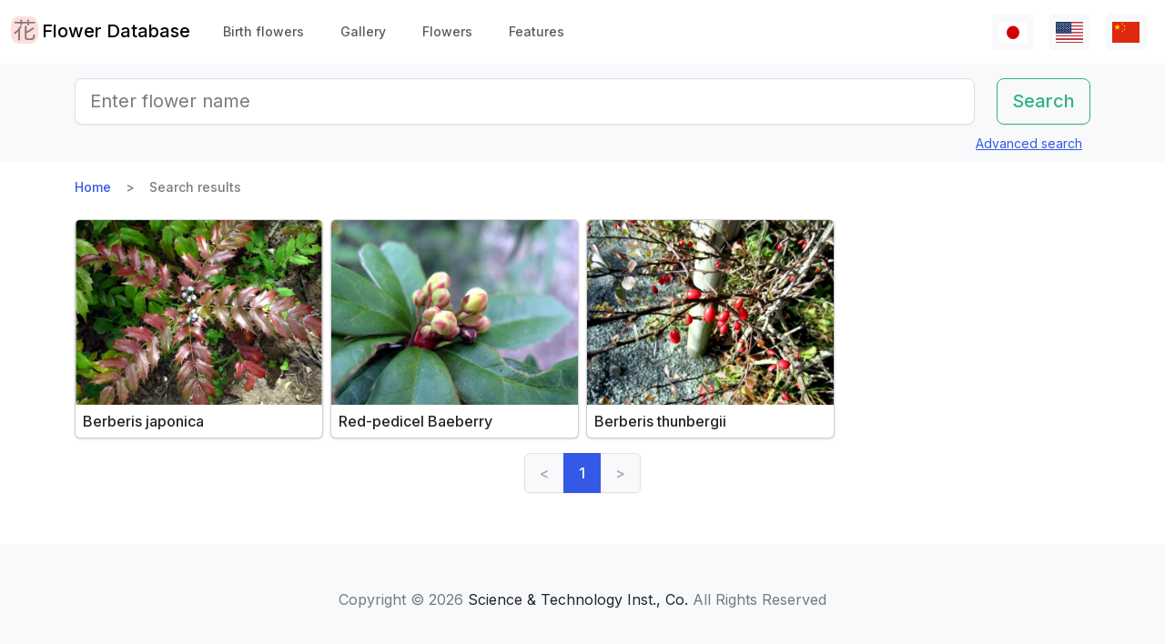

--- FILE ---
content_type: text/html; charset=utf-8
request_url: https://www.flower-db.com/en/search?genus=Berberis
body_size: 9174
content:
<!DOCTYPE html><html class="h-100" lang="en"><head><meta charset="utf-8" /><meta content="width=device-width,initial-scale=1" name="viewport" /><title>Search results | Flower Database</title><link rel="apple-touch-icon" type="image/png" href="https://www.flower-db.com/assets/180x180-b565022977809c0d0930d4bf7a8f370e4ff322827aa09d8d6995d5803ee44af4.png"><link rel="icon" type="image/png" href="https://www.flower-db.com/assets/192x192-be279cb9985010e2d83e18225c9f5d3b2f8cb99e61f606ed9eecdf2a3d36ceb5.png"><meta name="description" content="You can easily find a flower by the name, color, blooming season with our &#39;Flower Database&#39;. The data of over 3,400 flowers and over 10,000 photos are included."><link rel="canonical" href="https://www.flower-db.com/en/search?genus=Berberis"><link rel="alternate" href="https://www.flower-db.com/ja/search" hreflang="ja"><link rel="alternate" href="https://www.flower-db.com/en/search" hreflang="en"><link rel="alternate" href="https://www.flower-db.com/zh/search" hreflang="zh"><meta property="fb:app_id" content="119434635471566"><meta name="twitter:card" content="summary_large_image"><meta property="og:url" content="https://www.flower-db.com/en/search?genus=Berberis"><meta property="og:type" content="website"><meta property="og:title" content="Search results"><meta property="og:description" content="You can easily find a flower by the name, color, blooming season with our &#39;Flower Database&#39;. The data of over 3,400 flowers and over 10,000 photos are included."><meta property="og:site_name" content="Flower Database"><meta property="og:image" content="https://www.flower-db.com/assets/og-c48cae2f83251a38344159251293d28457d966d9b518c1ccf85aa4784a38e0a3.jpg"><meta property="og:image:width" content="1200"><meta property="og:image:height" content="630"><meta content="#FFDDDD" name="theme-color" /><meta name="csrf-param" content="authenticity_token" />
<meta name="csrf-token" content="Pt03xi7Jdh2HplR06HWSc99MrrubZYmd9tnphlq4tRmcLCE5akGd3nXl3oIwVAJ3JI047OGy7xnqMKmKGHUn3Q" /><link rel="stylesheet" media="all" href="https://www.flower-db.com/assets/application-d831d65c6f6b395a9c111baaff47eb8fe02d2bd0134f823f7e7134b4005bf28f.css" data-turbo-track="reload" /><script src="https://www.flower-db.com/assets/application-4a1e8d9fd9c9c6b43dbad2def80fccd1b67fde144cbf108b2a2923a2d3049f6b.js" data-turbo-track="reload"></script><!-- Global site tag (gtag.js) - Google Analytics -->
<script async src="https://www.googletagmanager.com/gtag/js?id=G-ZM840QWHMK"></script>
<script>
  window.dataLayer = window.dataLayer || [];
  function gtag(){dataLayer.push(arguments);}
  gtag('js', new Date());

  gtag('config', 'G-ZM840QWHMK');
</script>
</head><body class="d-flex flex-column h-100 en" data-controller="lib--lazy-load-adsense"><nav class="navbar navbar-expand-lg navbar-light"><div class="container-fluid"><a class="navbar-brand d-flex" href="/en"><img width="30" height="30" alt="flower-db-logo" src="https://www.flower-db.com/assets/logo-6639fe7dbcf345a970ee5b5057f93e2eba3228e01a9486b603b765f8bc12f76d.svg" /><div class="ms-1">Flower Database</div></a><button aria-controls="navbar" aria-expanded="false" aria-label="Toggle navigation" class="navbar-toggler" data-bs-target="#navbar" data-bs-toggle="collapse" type="button"><span class="navbar-toggler-icon"></span></button><div class="collapse navbar-collapse" id="navbar"><ul class="navbar-nav me-auto mb-2 mb-lg-0"><li class="nav-item"><a class="nav-link" href="/en/january-birth-flowers">Birth flowers</a></li><li class="nav-item"><a class="nav-link" href="/en/gallery">Gallery</a></li><li class="nav-item"><a class="nav-link" href="/en/flowers">Flowers</a></li><li class="nav-item"><a class="nav-link" href="/en/features">Features</a></li></ul><ul class="navbar-nav mb-2 mb-lg-0 flex-row"><li class="nav-item"><a class="nav-link bg-light px-2" id="lang-ja" href="/ja/search"><img width="30" src="https://www.flower-db.com/assets/flag/ja-4d380d86a4936e6a0157ea07ba4ebdd6232bda9ccba317a02608d8589f88501e.svg" /></a></li><li class="nav-item"><a class="nav-link bg-light px-2" id="lang-en" href="/en/search"><img width="30" src="https://www.flower-db.com/assets/flag/en-b7b4ca159b0494268a226a1769c074885c98abdf76583b551b1fd22a97739251.svg" /></a></li><li class="nav-item"><a class="nav-link bg-light px-2" id="lang-zh" href="/zh/search"><img width="30" src="https://www.flower-db.com/assets/flag/zh-541cc5519faa10fe2c80c39078d7ace52473df738d308ddb188774bd8a81bc0e.svg" /></a></li></ul></div></div></nav><main class="flex-shrink-0 mb-3"><div class="bg-body-tertiary pt-3"><div class="container"><form class="row" action="/en/search" accept-charset="UTF-8" method="get"><div class="col"><input class="form-control form-control-lg" placeholder="Enter flower name" type="search" name="query" id="query" /></div><div class="col-auto"><input type="submit" value="Search" class="btn btn-lg btn-outline-success" data-disable-with="Search" /></div></form><div class="d-flex justify-content-end"><button class="p-2 btn btn-link" data-bs-target="#advanced" data-bs-toggle="modal" type="button">Advanced search</button><div class="modal fade" data-controller="lib--modal" id="advanced" tabindex="-1"><div class="modal-dialog modal-dialog-centered modal-dialog-scrollable modal-xl"><div class="modal-content"><div class="modal-header pb-0"><div class="fs-5 border-bottom pb-1 mb-0">Advanced search</div><button aria-label="Close" class="btn-close" data-bs-dismiss="modal" type="button"></button></div><div class="modal-body"><form action="/en/search" accept-charset="UTF-8" method="get"><div class="row mb-3"><div class="col"><label class="form-label" for="name">Flower Name</label><input class="form-control" type="text" name="name" id="name" /></div><div class="col"><label class="form-label" for="formal_name">Scientific Name</label><input class="form-control" type="text" name="formal_name" id="formal_name" /></div></div><div class="row mb-3"><div class="col"><label class="form-label" for="origin">Place of origin</label><input class="form-control" type="text" name="origin" id="origin" /></div><div class="col"><label class="form-label" for="morph">Living type</label><input class="form-control" type="text" name="morph" id="morph" /></div></div><div class="row mb-3 g-3"><div class="col-6 col-lg"><label class="form-label" for="order">Order</label><input class="form-control" type="text" name="order" id="order" /></div><div class="col-6 col-lg"><label class="form-label" for="family">Family</label><input class="form-control" type="text" name="family" id="family" /></div><div class="col-6 col-lg"><label class="form-label" for="genus">Genus</label><input class="form-control" type="text" name="genus" id="genus" /></div><div class="col-6 col-lg"><label class="form-label" for="species">Species</label><input class="form-control" type="text" name="species" id="species" /></div></div><div class="row mb-3 g-3"><div class="col-6 col-lg"><label class="form-label" for="flower_type">Flower type</label><select class="form-select" name="flower_type" id="flower_type"><option value="" label=" "></option>
<option value="actinomorphic">Radial symmetrical flower</option>
<option value="zygomorphic">Left-right symmetrical flower</option>
<option value="asymmetric">Non-symmetrical flower</option>
<option value="bisymmetric">Crossed symmetrical flower</option>
<option value="other">Other</option></select></div><div class="col-6 col-lg"><label class="form-label" for="flower_array">Flower arrangement</label><select class="form-select" name="flower_array" id="flower_array"><option value="" label=" "></option>
<option value="solitary">Monopetal inflorescence</option>
<option value="raceme">Gross inflorescence</option>
<option value="spike">Spikelet inflorescence</option>
<option value="corymb">Corymbose inflorescence</option>
<option value="panicle">Cone / Compound inflorescence</option>
<option value="glomerule">Cluster inflorescence</option>
<option value="double_cymes">Compound scape inflorescence</option>
<option value="scorpioid">Scorpion inflorescence</option>
<option value="head">Cephalic inflorescence</option>
<option value="umbel">Scattered inflorescence/ umbrella shape</option>
<option value="pleiochasium">Multiflora inflorescence</option>
<option value="catkin">Caudal inflorescence</option>
<option value="spadix">Fleshy inflorescence</option>
<option value="hypanthodium">Fig-shaped inflorescence</option>
<option value="cyathium">Cup-shaped inflorescence</option>
<option value="verticillaster">Cymose inflorescence</option>
<option value="spikelet">Small ear inflorescence</option>
<option value="pollen_cone">Ball-shaped inflorescence</option>
<option value="dichasial_cyme">2 inflorescences</option>
<option value="bostryx">Snail type inflorescence</option>
<option value="monochasium">Monodisperse inflorescence</option>
<option value="rhipidium">Fan inflorescence</option>
<option value="drepanium">Corm-like inflorescence</option>
<option value="other">Other</option></select></div><div class="col-6 col-lg"><label class="form-label" for="petal_shape">Petal shape</label><select class="form-select" name="petal_shape" id="petal_shape"><option value="" label=" "></option>
<option value="funnel_shaped">Funnel/trumpet shaped</option>
<option value="urceolate">Vase-shaped</option>
<option value="bell_shaped">Bell-shaped</option>
<option value="four_petaled">4 petals</option>
<option value="five_petaled">Five-petal</option>
<option value="multi_petaled">Multi-petaled</option>
<option value="labiate">Lip shaped</option>
<option value="cup_shaped">Cup-shaped</option>
<option value="cruciate">High cup-shaped</option>
<option value="papilionaceous">Butterfly shape</option>
<option value="ligulate">Tongue-shaped</option>
<option value="disc_corolla">Tubular</option>
<option value="caryophyllaceous">Nadeshiko type</option>
<option value="rosaceous">Rose-shaped</option>
<option value="galeate">Hedgerow/thallate</option>
<option value="iris">Iris-shaped</option>
<option value="viola">Violet</option>
<option value="liliaceous">Lilies</option>
<option value="orchidaceae">Orchid shape</option>
<option value="rotate">Wheel-shaped</option>
<option value="filiform">Thread-like</option>
<option value="personate">Mask-like corolla</option>
<option value="six_petaled">6-petaled flower</option>
<option value="apetalous">without</option>
<option value="ovate">Ovate/elliptic</option>
<option value="capitulum">Head flower</option>
<option value="three_petaled">3-petaled flower</option>
<option value="catkin">Caudate</option>
<option value="spikelet">Small ears</option>
<option value="other">Other</option></select></div><div class="col-6 col-lg"><label class="form-label" for="leaf_type">Leaf type</label><select class="form-select" name="leaf_type" id="leaf_type"><option value="" label=" "></option>
<option value="spatulate">Spatula-shaped</option>
<option value="orbicular">Round</option>
<option value="linear">Linear</option>
<option value="palmate">Palm shape</option>
<option value="pinnately_lobed">Feather shape</option>
<option value="elliptic">Oval</option>
<option value="oblong">oblong</option>
<option value="acicular">needle shape</option>
<option value="lanceolate">lanceolate</option>
<option value="oblanceolate">Inverted lanceolate</option>
<option value="ovate">ovoid</option>
<option value="obovate">Inverted ovoid</option>
<option value="cordate">heart-shaped</option>
<option value="obcordate">inverted heart-shaped</option>
<option value="reniform">kidney-shaped</option>
<option value="hastate">Pike shape</option>
<option value="sagittate">Arrowhead shape</option>
<option value="deltoi">triangle</option>
<option value="peltate">Shield-shaped</option>
<option value="ligulate">Tongue-shaped</option>
<option value="subulate">pyramidal</option>
<option value="rhomboid">rhombic</option>
<option value="paripinnate">Even pinnate compound leaf</option>
<option value="impari_pinnate">Odd pinnate compound leaf</option>
<option value="bipinnate">2 times pinnate compound leaf</option>
<option value="tripinnate">3 times pinnate compound leaf</option>
<option value="palmately_compound">palisade compound leaf</option>
<option value="ternately_compound">3-fold compound leaf</option>
<option value="biternate">Twice 3 times pinnate compound leaf</option>
<option value="ensiform">sword-shaped</option>
<option value="pinnate">Pinnate compound leaf</option>
<option value="radical_leaf">Rhizomatous leaf</option>
<option value="capsular">Capsular</option>
<option value="plicate">Fan-shaped</option>
<option value="terete">Cylindrical</option>
<option value="other">Other</option></select></div><div class="col-6 col-lg"><label class="form-label" for="leaf_edge">Leaf edge</label><select class="form-select" name="leaf_edge" id="leaf_edge"><option value="" label=" "></option>
<option value="entire_fringe">Entire</option>
<option value="crenate">Wavy</option>
<option value="serrate">Serrated</option>
<option value="incised">Toothed</option>
<option value="biserrate">Heavy Serration</option>
<option value="spiny">Spiny</option>
<option value="ciliate">Hairs</option>
<option value="other">Other</option></select></div></div><div class="row mb-3"><div class="col"><label class="form-label" for="place">Flowering place</label><select class="form-select" name="place" id="place"><option value="" label=" "></option>
<option value="fields">Fields and footpaths</option>
<option value="high_mountain">High mountain</option>
<option value="garden">Garden</option>
<option value="wetland">Wetlands</option>
<option value="cut_flower">Cut flowers, flower arrangement</option>
<option value="greenhouse">Greenhouse</option>
<option value="orchard">Orchard</option>
<option value="farm">Field</option>
<option value="seashore">Seashore</option>
<option value="botanical_gardens">Botanical Gardens</option>
<option value="overseas">Overseas</option>
<option value="low_mountain">Low mountains</option>
<option value="sub_alpine">Sub-alpine</option>
<option value="hokkaido">Hokkaido</option>
<option value="temple">Cemetery &amp; Temple</option>
<option value="park">Park</option>
<option value="sub_tropical">Subtropical region</option>
<option value="cultivar">Horticultural species</option>
<option value="okinawa">Okinawa</option>
<option value="bonsai">Bonsai</option>
<option value="potted_flower">Potted flower</option>
<option value="foliage_plant">Ornamental plants</option>
<option value="street">Streets, Planting</option>
<option value="specific_area">Specific area</option>
<option value="hakone">Hakone</option>
<option value="river">River, pond</option>
<option value="paddy_field">Rice paddies</option></select></div><div class="col"><label class="form-label" for="location">Location</label><select class="form-select" name="location" id="location"><option value="" label=" "></option>
<option value="1">Kyoto Botanical Garden</option>
<option value="2">Tokyo Metropolitan Medical Plant Garden</option>
<option value="3">Hamanako Garden Park(Pacific Flora 2004)</option>
<option value="4">Tokyo Metropolitan Jindai Botanical Park</option>
<option value="5">Limahuli Garden(Kauai Iland,Hawaii)</option>
<option value="6">Kiba Park</option>
<option value="7">Yumenoshima Tropical Greenhouse Dome</option>
<option value="8">Kojimachi</option>
<option value="9">Greenhouse of Shinjuku Gyoen National Garden</option>
<option value="10">Chiba</option>
<option value="11">Shimizudani Park</option>
<option value="12">Ichikawa zoo&amp;botanical garden(Chiba,Japan)</option>
<option value="13">Izu oshima</option>
<option value="14">Rebun Island Highmountain botanical garden</option>
<option value="15">Sameura Dam</option>
<option value="16">Kiyosumi Shirakawa</option>
<option value="17">Enchanting Floral Gardens(Maui Iland)</option>
<option value="18">Akatsuka Botanical Garden</option>
<option value="19">Kyoto City Zoo</option>
<option value="20">Yufuin</option>
<option value="21">Koto-ku(Tokyo)</option>
<option value="22">Zoorasia(Yokohama,Japan)</option>
<option value="23">in preparation</option>
<option value="24">Yatsugatake medical use botanical garden</option>
<option value="25">Himeji city</option>
<option value="26">New York Lamp &amp; Flower Museum</option>
<option value="27">Izushikinohana park</option>
<option value="28">Azabujuban</option>
<option value="29">Sakuyakonohanakan</option>
<option value="30">Plaza Motokaga</option>
<option value="31">Tonogayato Gardens</option>
<option value="32">Toropical Dream Center(Okinawa)</option>
<option value="33">Maui Iland(Hawaii)</option>
<option value="34">Kauai Iland</option>
<option value="35">OKINAWA Fkuit Land</option>
<option value="36">HIgashiyama zoo</option>
<option value="37">Tsukuba Botanical Garden</option>
<option value="38">Flower Park Kagoshima</option>
<option value="39">Kikukawa ,Sumidaku,Tokyo,Japan</option>
<option value="40">KIOICHO-DORI</option>
<option value="41">Rokko alpine botanical garden</option>
<option value="42">Kagiken</option>
<option value="43">Okinawa Taketomijima</option>
<option value="44">Jogasaki coast</option>
<option value="45">Koishikawa Botanical Garden</option>
<option value="46">Oze</option>
<option value="47">HAWAII TROPICAL BOTANICAL GARDEN</option>
<option value="48">East Gardens of th Imperial Palace</option>
<option value="49">SA</option>
<option value="50">QWakkanai (Hokkaido)</option>
<option value="51">Wakkanai,Hokkaido</option>
<option value="52">Kazuyo&#39;s house</option>
<option value="53">Hawaii Island(Big Iland)</option>
<option value="54">ATAGAWA TROPICAL &amp;  ALLIGATOR GARDEN</option>
<option value="55">Komuroyama</option>
<option value="56">Saruie Imperial Park</option>
<option value="57">Wakasu</option>
<option value="58">WAIMEA VALLEY Audubon center(Oaf Iland)</option>
<option value="59">Makino botanical garden</option>
<option value="60">Hakobe Botanical Garden</option>
<option value="61">Chiyoda-ku</option>
<option value="62">Kesennuma</option>
<option value="63">Nishiaidu</option>
<option value="64">Tokyo</option>
<option value="65">Nikko Botanical Garden</option>
<option value="66">Ran no Sato dogashima</option>
<option value="67">Farm Tomita</option>
<option value="68">Yufuin</option>
<option value="69">Toyama prefecture</option>
<option value="70">Hokkaido</option>
<option value="71">Odawara　PA</option>
<option value="72">Mt. TakaoMt. Takao &#39;mountain garden&#39;</option>
<option value="73">Atami</option>
<option value="74">Hokkaido heritage Wakka Natural Flower Garden</option>
<option value="75">Rebun island</option>
<option value="76">My home</option>
<option value="77">Hamarikyu</option>
<option value="78">Daiba</option>
<option value="79">Mother Farm</option>
<option value="80">Ashikaga Flower Park</option>
<option value="81">Aoshima subtropical plant garden</option>
<option value="82">Shinjuku Gyoen National Garden</option>
<option value="83">Shinagawa aquarium</option>
<option value="84">Okinawa Iland</option>
<option value="85">Shizuoka</option>
<option value="86">Tokyo Metropolitan teien Art Museum</option>
<option value="87">Tateyama</option>
<option value="88"> Heidi&#39;s Flower Trail</option>
<option value="89">Takachiho</option>
<option value="90">Oaf Iland(Hawaii)</option>
<option value="91">Akagi Nature Park</option>
<option value="92">Mount Takao</option>
<option value="93">Hida Takayama</option>
<option value="94">Kinshicho</option>
<option value="95">Obi</option>
<option value="96">Kyoto</option>
<option value="97">Jogashima</option>
<option value="98">Kyoto Aquarium</option>
<option value="99">Shirakawa volost</option>
<option value="100">Shimane(Japan)</option>
<option value="101">Kamikouchi</option>
<option value="102">Kuka lodge(Maui)</option>
<option value="103">Koshimuzu Natural flower Garden</option>
<option value="104">Hakusan Alpine Botanical Garden</option>
<option value="105">Kochi Ino-cho</option>
<option value="106">University of Tokyo campus</option>
<option value="107">hanaasobi</option>
<option value="108">Amami Nature Observation Forest</option>
<option value="109">Karuizawa</option>
<option value="110">Hotel in Niigata</option>
<option value="111">Restaurant</option>
<option value="112">Yamanashi Prefecture</option>
<option value="113">Yatsu tidal flat</option>
<option value="114">Hunter Mountain Shiobara</option>
<option value="115">Nagano prefecture</option>
<option value="116">蘭展（後楽園、2007年3月4日）</option>
<option value="117">Korakuen Dome</option>
<option value="118">World Orchid, Koraku-en Dome</option>
<option value="119">Kiyose city</option>
<option value="120">Singapore Botanic Gardens</option>
<option value="121">Kurobedaira Alpine Botanical garden</option>
<option value="122">Sydney Royal Botanic Garden</option>
<option value="123">Sydney</option>
<option value="124">Miyazaki pref.</option>
<option value="125">Hibiya park</option>
<option value="126">Flower Park Kagoshima</option>
<option value="127">Oita prefexture</option>
<option value="128">NONOHANA NO SATO</option>
<option value="129">Yamaguchi Prefecture</option>
<option value="130">Kofu</option>
<option value="131">Shoren-in temple</option>
<option value="132">Nikko Hanaichimonme</option>
<option value="133">Hakusan Shrine</option>
<option value="134">Himeji City Tegarayama Botanical Garden</option>
<option value="135">Hagi</option>
<option value="136">Urabandai</option>
<option value="137">Higashidateyama Kozan-shokubutuen</option>
<option value="138">National Museum of Japanese History &#39;Botanical Garden&#39;</option>
<option value="139">Camellia garden of Tokyo Metropolitan Oshima Park</option>
<option value="140">Kiseki No Hoshi BOTANICAL MUSEUM</option>
<option value="141">Gazaria</option>
<option value="142">Hakone</option>
<option value="143">Amami-Oshima</option>
<option value="144">Lake- Hill Farm</option>
<option value="145">Tokyo Ginza</option>
<option value="146">Kushiro Marsh</option>
<option value="147">Yokohama, Hakkeijima Sea Paradise</option>
<option value="148">Imperial Palace, Tokyo</option>
<option value="149">Orchid Resort Dogashima(Closed on 31 July 2013)</option>
<option value="150">After now</option>
<option value="151">Tonami in Toyama pref.</option>
<option value="152">Kawana Hotel</option>
<option value="153">Nasu Highlands</option>
<option value="154">Taipei</option>
<option value="155">Hyougo</option>
<option value="156">Hokkaido University</option>
<option value="157">Orchid exhibition (Korakuen, February 17, 2019)</option>
<option value="158">Hanzomon</option>
<option value="159">Tokyo Sea Life Park</option>
<option value="160">Kagoshima</option>
<option value="161">HAKONE FUJIYA HOTEL</option>
<option value="162">SouthEast Botanical Gardens(Okinawa)</option>
<option value="163">Mtsuyama</option>
<option value="164">Matsue</option>
<option value="165">Osaka</option>
<option value="166">Toshodai-ji Temple of Nara</option>
<option value="167">Mukojima-Hyakkaen Gardens</option>
<option value="168">Kumamoto Prefecture</option>
<option value="169">Kumamoto City Zoological and Botanical Gardens</option>
<option value="170">Nara</option>
<option value="171">Takaoka(Toyama pref.)</option>
<option value="172">Izu Oshima Park camellia garden</option>
<option value="173">TamaZooPark</option>
<option value="174">n/a</option>
<option value="175">Tokyo sea life park</option>
<option value="176">Lake Okutama</option>
<option value="177">Kanagawa pref.</option>
<option value="178">The Imperial Palace East Gardens</option>
<option value="179">Daio Wasabi Farm</option>
<option value="180">Beppu(Ohita,Japan)</option>
<option value="181">Kinugawa hot spring</option>
<option value="182">Ishigakijima,Okinawa</option>
<option value="183">Kumamoto Agricultural Research Center</option>
<option value="184">Wakayama pref.</option>
<option value="185">Ueno Shinobazu no ike</option>
<option value="186">Nijo-jo Castle</option>
<option value="187">Iriomote Island in Okinawa Prefecture</option>
<option value="188">Hotel New Ohtani</option>
<option value="189">Edogawa Nature Zoo</option>
<option value="190">Kawazu Bagatelle</option>
<option value="191">Showa Memorial Park</option>
<option value="192">Nihonbashi(Tokyo)</option>
<option value="193">Obihiro(Hokkaido)</option>
<option value="194">Kitanomaru National Garden</option>
<option value="195">Ueno zoo</option>
<option value="196">Daisetsuzan</option>
<option value="197">Mt. Yatsugatake</option>
<option value="198">Iwami Ginzan</option>
<option value="199">National theater front yard</option>
<option value="200">Matsushima</option>
<option value="201">Tokyo Dome</option>
<option value="202">Thailand</option>
<option value="203">Shimoimaichi</option>
<option value="204">Nichinan Coast</option>
<option value="205">Meiji Shrine</option>
<option value="206">Kyoto Hotel</option>
<option value="207">Kinshi park</option>
<option value="208">TOBA SEA-FOLK MUSEUM</option>
<option value="209">Hilton Osaka</option>
<option value="210">Oigami Hot Spring</option>
<option value="211">From Ms. Chieko Natori</option>
<option value="212">Mauna Lani Bay Hotel &amp; Bungalows</option>
<option value="213">shop</option>
<option value="214">Kawaba(Ibaraki Prefecture)</option>
<option value="215">Uchisaiwaicho</option>
<option value="216">Mie pref.</option>
<option value="218">Sky farm</option>
<option value="219">Niyodo River</option>
<option value="220">Nihonbashi Takasimaya</option>
<option value="221">Saitama Children&#39;s Zoo</option>
<option value="222">Badrutt&#39;s Palace Hotel</option>
<option value="223">Nature school</option>
<option value="224">Hakone-en Aquarium</option>
<option value="225">Aquamarine Inawashiro Kingfisher Aquarium</option>
<option value="226">Oronkoiwa Rock</option>
<option value="227">Glasshouse, Koishikawa Botanical Garden</option>
<option value="228">Shimokubo Dam</option>
<option value="217">New Caledonia-Blue River Provincial Park</option>
<option value="229"> Hamanako Garden Park(Pacific Flora 2004)</option>
<option value="230">Hamanako Garden Park(Pacific Flora 2004)</option>
<option value="231"></option>
<option value="232"></option>
<option value="233"></option>
<option value="234">Hamanako Garden Park(Pacific Flora 2004)</option>
<option value="235">Miyama</option>
<option value="236">Raffles Hotel</option>
<option value="237">Anzu-no-Sato Product Hall</option>
<option value="238">Private house in Odawara</option>
<option value="239">Numata, Gunma</option>
<option value="240">Enoshima Samuel Cocking Garden</option>
<option value="241">Atlanta</option>
<option value="242">New Caledonia</option>
<option value="243">Itabashi Tropical Environmental Plant Museum</option>
<option value="244">Kameido Central Park</option>
<option value="245"></option>
<option value="246">Hamanako Barden Park</option>
<option value="247">Hamanako Flower Park</option>
<option value="248">Niyodo River Coast</option>
<option value="249">at Hamanako Flower Garden</option>
<option value="251">Keisei Rose Garden</option>
<option value="252">Alpine Botanical Garden Alp no Sato</option>
<option value="253">Echigo-Yuzawa</option>
<option value="254">Gunma Flower Park</option>
<option value="250">Illust:Yuki @Kagiken (Science&amp;Technology Inst.co.,Tokyo )</option>
<option value="255">Photo by Aki Fujita</option>
<option value="258">Ogouchi Dam</option>
<option value="256">Izu Oshima Camellia Park &#39;Camellia Museum</option>
<option value="257">Okuhida Hirayu Otaki Park</option>
<option value="259">Botanic Garden of Toyama</option>
<option value="260">Cape Ashizuri</option>
<option value="261">Singapore</option>
<option value="262">Mizuho Yanagishita Productions</option>
<option value="263">Niigata City</option>
<option value="264">Asahiyama Zoo</option>
<option value="265">Taito-ku</option>
<option value="266">Oirase</option>
<option value="267">Minami-Boso (Chiba, Japan)</option>
<option value="268">Horikiri Shobuen</option>
<option value="269">Kudan Kaikan</option>
<option value="270">The Busena Terrace</option>
<option value="271">Badrutt&#39;s palace</option>
<option value="273">Kawaguchiko Music Forest Museum</option>
<option value="274">Sunrise Protea Farm (Maui)</option>
<option value="272">FUFU Kawaguchiko</option>
<option value="275">Shuzenji</option>
<option value="276">Shared space in the condominium</option>
<option value="277">Tottori pref.</option>
<option value="278">Nagoya City</option>
<option value="279">Hakuba Goryu Alpine Botanical Garden</option>
<option value="280">Copilot</option>
<option value="281">TV</option>
<option value="282">✨gemini</option>
<option value="283">Aqua</option></select></div></div><div class="mb-3"><label class="form-label" for="seasons">Flowering time</label><div class="row row-cols-4 row-cols-lg-6 row-cols-xl-auto g-0"><div class="col"><div class="form-check form-check-inline"><input class="form-check-input" type="checkbox" value="january" name="seasons[]" id="seasons_january" /><label class="form-check-label" for="seasons_january">January</label></div></div><div class="col"><div class="form-check form-check-inline"><input class="form-check-input" type="checkbox" value="february" name="seasons[]" id="seasons_february" /><label class="form-check-label" for="seasons_february">February</label></div></div><div class="col"><div class="form-check form-check-inline"><input class="form-check-input" type="checkbox" value="march" name="seasons[]" id="seasons_march" /><label class="form-check-label" for="seasons_march">March</label></div></div><div class="col"><div class="form-check form-check-inline"><input class="form-check-input" type="checkbox" value="april" name="seasons[]" id="seasons_april" /><label class="form-check-label" for="seasons_april">April</label></div></div><div class="col"><div class="form-check form-check-inline"><input class="form-check-input" type="checkbox" value="may" name="seasons[]" id="seasons_may" /><label class="form-check-label" for="seasons_may">May</label></div></div><div class="col"><div class="form-check form-check-inline"><input class="form-check-input" type="checkbox" value="june" name="seasons[]" id="seasons_june" /><label class="form-check-label" for="seasons_june">June</label></div></div><div class="col"><div class="form-check form-check-inline"><input class="form-check-input" type="checkbox" value="july" name="seasons[]" id="seasons_july" /><label class="form-check-label" for="seasons_july">July</label></div></div><div class="col"><div class="form-check form-check-inline"><input class="form-check-input" type="checkbox" value="august" name="seasons[]" id="seasons_august" /><label class="form-check-label" for="seasons_august">August</label></div></div><div class="col"><div class="form-check form-check-inline"><input class="form-check-input" type="checkbox" value="september" name="seasons[]" id="seasons_september" /><label class="form-check-label" for="seasons_september">September</label></div></div><div class="col"><div class="form-check form-check-inline"><input class="form-check-input" type="checkbox" value="october" name="seasons[]" id="seasons_october" /><label class="form-check-label" for="seasons_october">October</label></div></div><div class="col"><div class="form-check form-check-inline"><input class="form-check-input" type="checkbox" value="november" name="seasons[]" id="seasons_november" /><label class="form-check-label" for="seasons_november">November</label></div></div><div class="col"><div class="form-check form-check-inline"><input class="form-check-input" type="checkbox" value="december" name="seasons[]" id="seasons_december" /><label class="form-check-label" for="seasons_december">December</label></div></div></div></div><div class="row mb-3"><div class="col"><label class="form-label" for="flower_color">Flower color</label><select class="form-select" name="flower_color" id="flower_color"><option value="" label=" "></option>
<option value="red">Red</option>
<option value="pink">Pink</option>
<option value="blue">Blue</option>
<option value="brown">Brown</option>
<option value="green">Green</option>
<option value="violet">Purple</option>
<option value="orange">Orange</option>
<option value="yellow">Yellow</option>
<option value="cream">Cream</option>
<option value="black">Black</option>
<option value="silver">Silver</option>
<option value="white">White</option>
<option value="other">Other</option></select></div><div class="col"><label class="form-label" for="leaf_color">Leaf color</label><select class="form-select" name="leaf_color" id="leaf_color"><option value="" label=" "></option>
<option value="red">Red</option>
<option value="pink">Pink</option>
<option value="blue">Blue</option>
<option value="brown">Brown</option>
<option value="green">Green</option>
<option value="violet">Purple</option>
<option value="orange">Orange</option>
<option value="yellow">Yellow</option>
<option value="cream">Cream</option>
<option value="black">Black</option>
<option value="silver">Silver</option>
<option value="white">White</option>
<option value="other">Other</option></select></div><div class="col"><label class="form-label" for="fruit_color">Color of the fruit</label><select class="form-select" name="fruit_color" id="fruit_color"><option value="" label=" "></option>
<option value="red">Red</option>
<option value="pink">Pink</option>
<option value="blue">Blue</option>
<option value="brown">Brown</option>
<option value="green">Green</option>
<option value="violet">Purple</option>
<option value="orange">Orange</option>
<option value="yellow">Yellow</option>
<option value="cream">Cream</option>
<option value="black">Black</option>
<option value="silver">Silver</option>
<option value="white">White</option>
<option value="other">Other</option></select></div></div><div class="row mb-3"><div class="col"><label class="form-label" for="image_flower_color">[Image] Flower color</label><select class="form-select" name="image_flower_color" id="image_flower_color"><option value="" label=" "></option>
<option value="red">Red</option>
<option value="pink">Pink</option>
<option value="blue">Blue</option>
<option value="brown">Brown</option>
<option value="green">Green</option>
<option value="violet">Purple</option>
<option value="orange">Orange</option>
<option value="yellow">Yellow</option>
<option value="cream">cream</option>
<option value="black">Black</option>
<option value="silver">Silver</option>
<option value="white">White</option>
<option value="other">Other</option></select></div><div class="col"><label class="form-label" for="image_leaf_color">[Image] Leaf color</label><select class="form-select" name="image_leaf_color" id="image_leaf_color"><option value="" label=" "></option>
<option value="red">Red</option>
<option value="pink">Pink</option>
<option value="blue">Blue</option>
<option value="brown">Brown</option>
<option value="green">Green</option>
<option value="violet">Purple</option>
<option value="orange">Orange</option>
<option value="yellow">Yellow</option>
<option value="cream">cream</option>
<option value="black">Black</option>
<option value="silver">Silver</option>
<option value="white">White</option>
<option value="other">Other</option></select></div><div class="col"><label class="form-label" for="image_fruit_color">[Image] Color of the fruit</label><select class="form-select" name="image_fruit_color" id="image_fruit_color"><option value="" label=" "></option>
<option value="red">Red</option>
<option value="pink">Pink</option>
<option value="blue">Blue</option>
<option value="brown">Brown</option>
<option value="green">Green</option>
<option value="violet">Purple</option>
<option value="orange">Orange</option>
<option value="yellow">Yellow</option>
<option value="cream">cream</option>
<option value="black">Black</option>
<option value="silver">Silver</option>
<option value="white">White</option>
<option value="other">Other</option></select></div></div><div class="col-lg-6 d-grid mx-auto"><input type="submit" value="Search" class="btn btn-outline-primary" data-disable-with="Search" /></div></form></div></div></div></div></div></div></div><div class="container"><nav aria-label="breadcrumb" class="d-none d-md-block"><ol class="breadcrumb mb-0"><li class="breadcrumb-item"><a href="/en">Home</a></li><li class="breadcrumb-item active">Search results</li></ol></nav><div class="row row-cols-2 row-cols-md-2 row-cols-lg-3 row-cols-xl-4 g-2 mt-3 mt-md-0" id="results"><div class="col"><a class="card link-dark h-100" href="/en/flowers/berberis-japonica"><picture><source srcset="https://storage.googleapis.com/flower-db-prd/md_webp-ce254a38876c2473e5ca13920eeb7626.webp" type="image/webp"><source srcset="https://storage.googleapis.com/flower-db-prd/md-522207496c94dd49bd47d8befafdd613.jpeg" type="image/jpeg"><img src="https://storage.googleapis.com/flower-db-prd/0d9b06e3132424a18242be09baad72a7.jpg" class="card-img-top" loading="lazy" alt="Berberis japonica"></picture><div class="card-body p-2"><h2 class="fs-6 lh-sm mb-0 line-clamp-2">Berberis japonica</h2></div></a></div><div class="col"><a class="card link-dark h-100" href="/en/flowers/berberis-sanguinea"><picture><source srcset="https://storage.googleapis.com/flower-db-prd/md_webp-4f2fad465b4e60e836a84cc2547aadbe.webp" type="image/webp"><source srcset="https://storage.googleapis.com/flower-db-prd/md-441135d0875434f7d2fc8c2a7d595f31.jpeg" type="image/jpeg"><img src="https://storage.googleapis.com/flower-db-prd/67b529df5c84fa88f1a6033281634600.jpg" class="card-img-top" loading="lazy" alt="Red-pedicel Baeberry"></picture><div class="card-body p-2"><h2 class="fs-6 lh-sm mb-0 line-clamp-2">Red-pedicel Baeberry</h2></div></a></div><div class="col"><a class="card link-dark h-100" href="/en/flowers/berberis-thunbergii"><picture><source srcset="https://storage.googleapis.com/flower-db-prd/md_webp-907a34e5bff17dc67191a3d0b3fa837a.webp" type="image/webp"><source srcset="https://storage.googleapis.com/flower-db-prd/md-a869b0765134b8586b792ed571f14cc6.jpeg" type="image/jpeg"><img src="https://storage.googleapis.com/flower-db-prd/37a86b7b2adc2de8e39578cfc1641820.jpg" class="card-img-top" loading="lazy" alt="Berberis thunbergii"></picture><div class="card-body p-2"><h2 class="fs-6 lh-sm mb-0 line-clamp-2">Berberis thunbergii</h2></div></a></div></div><div class="d-flex justify-content-center mt-3"><nav class="pagy-bootstrap nav" aria-label="Page"><ul class="pagination"><li class="page-item prev disabled"><a role="link" class="page-link" aria-disabled="true" aria-label="Previous">&lt;</a></li><li class="page-item active"><a role="link" class="page-link" aria-current="page" aria-disabled="true">1</a></li><li class="page-item next disabled"><a role="link" class="page-link" aria-disabled="true" aria-label="Next">&gt;</a></li></ul></nav></div></div></main><footer class="mt-auto py-5 bg-body-tertiary"><div class="container"><div class="text-body-secondary text-center"><div class="d-block d-md-none"><div>Copyright &copy; 2026</div><div><a class="link-dark" target="_blank" rel="noopener" href="https://www.kagiken.co.jp">Science &amp; Technology Inst., Co.</a></div><div>All Rights Reserved</div></div><div class="d-none d-md-block">Copyright &copy; 2026 <a class="link-dark" target="_blank" rel="noopener" href="https://www.kagiken.co.jp">Science &amp; Technology Inst., Co.</a> All Rights Reserved</div></div></div></footer></body></html>